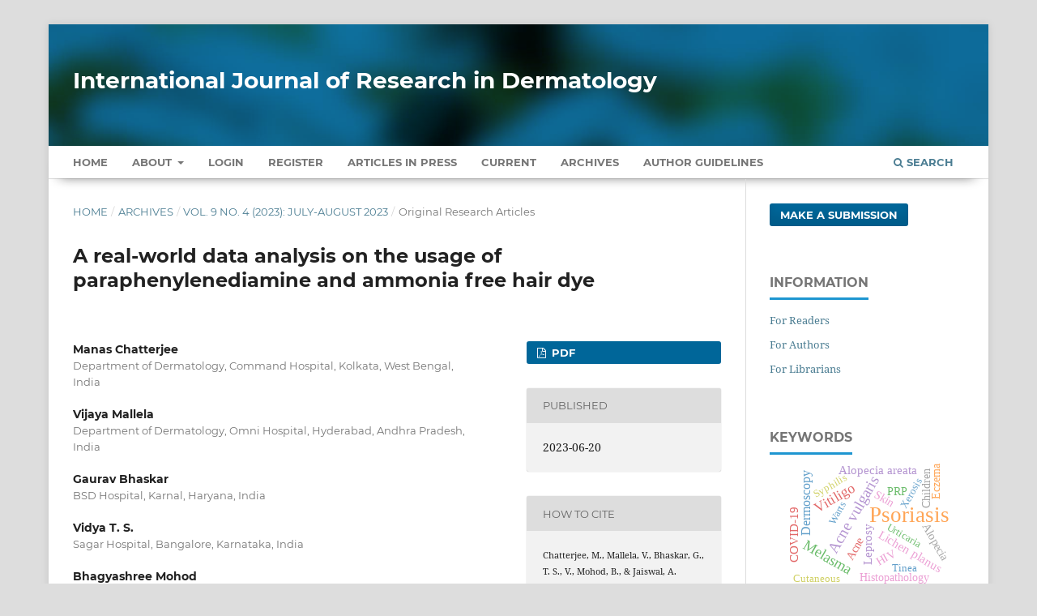

--- FILE ---
content_type: text/html; charset=utf-8
request_url: https://www.ijord.com/index.php/ijord/article/view/1723
body_size: 9289
content:
<!DOCTYPE html>
<html lang="en-US" xml:lang="en-US">
<head>
	<meta charset="utf-8">
	<meta name="viewport" content="width=device-width, initial-scale=1.0" />
	<title>
		A real-world data analysis on the usage of paraphenylenediamine and ammonia free hair dye
							| International Journal of Research in Dermatology
			</title>

	
<meta name="generator" content="Open Journal Systems 3.3.0.13">
<meta name="gs_meta_revision" content="1.1"/>
<meta name="citation_journal_title" content="International Journal of Research in Dermatology"/>
<meta name="citation_journal_abbrev" content="Int J Res Dermatol"/>
<meta name="citation_issn" content="2455-4529"/> 
<meta name="citation_author" content="Manas Chatterjee"/>
<meta name="citation_author_institution" content="Department of Dermatology, Command Hospital, Kolkata, West Bengal, India"/>
<meta name="citation_author" content="Vijaya Mallela"/>
<meta name="citation_author_institution" content="Department of Dermatology, Omni Hospital, Hyderabad, Andhra Pradesh, India"/>
<meta name="citation_author" content="Gaurav Bhaskar"/>
<meta name="citation_author_institution" content="BSD Hospital, Karnal, Haryana, India"/>
<meta name="citation_author" content="Vidya T. S."/>
<meta name="citation_author_institution" content="Sagar Hospital, Bangalore, Karnataka, India"/>
<meta name="citation_author" content="Bhagyashree Mohod"/>
<meta name="citation_author_institution" content="Zydus Healthcare limited, Mumbai, Maharashtra, India"/>
<meta name="citation_author" content="Ashok Jaiswal"/>
<meta name="citation_author_institution" content="Zydus Healthcare limited, Mumbai, Maharashtra, India"/>
<meta name="citation_title" content="A real-world data analysis on the usage of paraphenylenediamine and ammonia free hair dye"/>
<meta name="citation_language" content="en"/>
<meta name="citation_date" content="2023/06/20"/>
<meta name="citation_volume" content="9"/>
<meta name="citation_issue" content="4"/>
<meta name="citation_firstpage" content="170"/>
<meta name="citation_lastpage" content="174"/>
<meta name="citation_doi" content="10.18203/issn.2455-4529.IntJResDermatol20231795"/>
<meta name="citation_abstract_html_url" content="https://www.ijord.com/index.php/ijord/article/view/1723"/>
<meta name="citation_keywords" xml:lang="en" content="Hair dye"/>
<meta name="citation_keywords" xml:lang="en" content="PPD"/>
<meta name="citation_keywords" xml:lang="en" content="Ammonia"/>
<meta name="citation_keywords" xml:lang="en" content="TDS"/>
<meta name="citation_pdf_url" content="https://www.ijord.com/index.php/ijord/article/download/1723/949"/>
<meta name="citation_reference" content="Draelos ZD. A clinical evaluation of a permanent hair dye designed to reduce allergic contact dermatitis and hair damage. J Cosmet Dermatol. 2022;00:1-4."/>
<meta name="citation_reference" content="Verhulst L, Goossens A. Cosmetic components causing contact urticaria: a review and update. Contact Dermatitis. 2016;75(6):333-44."/>
<meta name="citation_reference" content="Mandiracioglu A, Kose S, Gozaydin A, Turken M, Kuzucu L. Occupational health risks of barbers and coiffeurs in Izmir. Indian J Occup Environ Med. 2009;13(2):92-6."/>
<meta name="citation_reference" content="Venkatesan G, Dancik Y, Sinha A, Kyaw HM, Srinivas R, Dawson TL Jr et al. Development of novel alternative hair dyes to hazardous para-phenylenediamine. J Hazard Mater. 2021;402:123712."/>
<meta name="citation_reference" content="Scheman A, Cha C, Bhinder M. Alternative hair-dye products for persons allergic to para-phenylenediamine. Dermatitis. 2011;22(4):189-92."/>
<meta name="citation_reference" content="Nemer M, Sikkeland LI, Kasem M. Airway inflammation and ammonia exposure among female Palestinian hairdressers: a cross-sectional study. Occup Environ Med. 2015;72:428-34."/>
<meta name="citation_reference" content="Smith RAW. The Role of Monoethanolamine in Hair Bleaching and Dyeing: Mechanistic Insights from Model Formulations. 2014. Available at: https://etheses.whiterose.ac.uk/8316/. Accessed on 22 May 2023."/>
<meta name="citation_reference" content="Turati F, Pelucchi C, Galeone C, Decarli A, Vecchia C. Personal hair dye use and bladder cancer: a meta-analysis. Ann Epidemiol. 2014;24(2):151-9."/>
<meta name="citation_reference" content="Thun MJ, Altekruse SF, Namboodiri MM, Calle EE, Myers DG, Heath CW Jr. Hair dye use and risk of fatal cancers in U.S. women. J Natl Cancer Inst. 1994;86:210-5."/>
<meta name="citation_reference" content="Mrinal G. A study of knowledge, attitude and practices regarding hair dye use among general population. Our Dermatol Online. 2018;9:15-8."/>
<meta name="citation_reference" content="Patel D, Narayana S, Krishnaswamy B. Trends in use of hair dye: a cross-sectional study. Int J Trichol. 2013;5(3):140-3."/>
<meta name="citation_reference" content="Da França SA, Dario MF, Esteves VB, Baby AR, Velasco MVB, Types of Hair Dye and Their Mechanisms of Action. Cosmetics. 2015;2:110-26."/>
<link rel="schema.DC" href="https://purl.org/dc/elements/1.1/" />
<meta name="DC.Creator.PersonalName" content="Manas Chatterjee"/>
<meta name="DC.Creator.PersonalName" content="Vijaya Mallela"/>
<meta name="DC.Creator.PersonalName" content="Gaurav Bhaskar"/>
<meta name="DC.Creator.PersonalName" content="Vidya T. S."/>
<meta name="DC.Creator.PersonalName" content="Bhagyashree Mohod"/>
<meta name="DC.Creator.PersonalName" content="Ashok Jaiswal"/>
<meta name="DC.Date.created" scheme="ISO8601" content="2023-06-20"/>
<meta name="DC.Date.dateSubmitted" scheme="ISO8601" content="2023-05-30"/>
<meta name="DC.Date.issued" scheme="ISO8601" content="2023-06-26"/>
<meta name="DC.Date.modified" scheme="ISO8601" content="2023-06-26"/>
<meta name="DC.Description" xml:lang="en" content="Background: Dyeing of hair for various reasons is a common practice across a broad age group. Most hair dyes available in the market contain para-phenylenediamine (PPD) and/or ammonia, which are proven skin and scalp irritants. A quest for better tolerable hair dyes has led to emergence of toluene-2, 5-diamine sulfate (TDS) and monoethanolamine (MEA), as a substitute to PPD and ammonia, respectively.
Methods: This retrospective study was conducted on 35 participants from four centers across India to evaluate the efficacy, and tolerance of ammonia-free and PPD-free permanent hair dye.
Results: A PPD-free and ammonia-free cream-based hair dye showed promising results. The color uptake following 35 minutes of application was 100% in 54.2% of the participants. The color retention was more than 95% in 74.3% participants after 8-10 shampoo washes. The adverse effects were noted to be markedly less with only a few cases experiencing itching. The participants' feedback obtained showed a conclusively high satisfaction rate. The Physicians' assessment of efficacy and safety recorded favorable scores.
Conclusions: A TDS and MEA based cream hair color can be an effective and safe alternative to PPD and ammonia-based hair dye."/>
<meta name="DC.Format" scheme="IMT" content="application/pdf"/>
<meta name="DC.Identifier" content="1723"/>
<meta name="DC.Identifier.pageNumber" content="170-174"/>
<meta name="DC.Identifier.DOI" content="10.18203/issn.2455-4529.IntJResDermatol20231795"/>
<meta name="DC.Identifier.URI" content="https://www.ijord.com/index.php/ijord/article/view/1723"/>
<meta name="DC.Language" scheme="ISO639-1" content="en"/>
<meta name="DC.Rights" content="Copyright (c) 2023 International Journal of Research in Dermatology"/>
<meta name="DC.Rights" content=""/>
<meta name="DC.Source" content="International Journal of Research in Dermatology"/>
<meta name="DC.Source.ISSN" content="2455-4529"/>
<meta name="DC.Source.Issue" content="4"/>
<meta name="DC.Source.Volume" content="9"/>
<meta name="DC.Source.URI" content="https://www.ijord.com/index.php/ijord"/>
<meta name="DC.Subject" xml:lang="en" content="Hair dye"/>
<meta name="DC.Subject" xml:lang="en" content="PPD"/>
<meta name="DC.Subject" xml:lang="en" content="Ammonia"/>
<meta name="DC.Subject" xml:lang="en" content="TDS"/>
<meta name="DC.Title" content="A real-world data analysis on the usage of paraphenylenediamine and ammonia free hair dye"/>
<meta name="DC.Type" content="Text.Serial.Journal"/>
<meta name="DC.Type.articleType" content="Original Research Articles"/>
	<link rel="stylesheet" href="https://www.ijord.com/index.php/ijord/$$$call$$$/page/page/css?name=stylesheet" type="text/css" /><link rel="stylesheet" href="https://www.ijord.com/lib/pkp/styles/fontawesome/fontawesome.css?v=3.3.0.13" type="text/css" /><link rel="stylesheet" href="https://www.ijord.com/plugins/generic/citations/css/citations.css?v=3.3.0.13" type="text/css" /><link rel="stylesheet" href="https://www.ijord.com/plugins/generic/paperbuzz/paperbuzzviz/assets/css/paperbuzzviz.css?v=3.3.0.13" type="text/css" /><link rel="stylesheet" href="https://www.ijord.com/public/journals/1/styleSheet.css?d=2024-12-27+12%3A10%3A06" type="text/css" />
</head>
<body class="pkp_page_article pkp_op_view" dir="ltr">

	<div class="pkp_structure_page">

				<header class="pkp_structure_head" id="headerNavigationContainer" role="banner">
						 <nav class="cmp_skip_to_content" aria-label="Jump to content links">
	<a href="#pkp_content_main">Skip to main content</a>
	<a href="#siteNav">Skip to main navigation menu</a>
		<a href="#pkp_content_footer">Skip to site footer</a>
</nav>

			<div class="pkp_head_wrapper">

				<div class="pkp_site_name_wrapper">
					<button class="pkp_site_nav_toggle">
						<span>Open Menu</span>
					</button>
										<div class="pkp_site_name">
																<a href="						https://www.ijord.com/index.php/ijord/index
					" class="is_text" style="text-transform: none;text-decoration: none;">International Journal of Research in Dermatology</a>
										</div>
				</div>

				
				<nav class="pkp_site_nav_menu" aria-label="Site Navigation">
					<a id="siteNav"></a>
					<div class="pkp_navigation_primary_row">
						<div class="pkp_navigation_primary_wrapper">
																				<ul id="navigationPrimary" class="pkp_navigation_primary pkp_nav_list">
		<li class><a href="https://www.ijord.com/index.php/ijord/index">Home</a></li>
								<li class="">
				<a href="https://www.ijord.com/index.php/ijord/about">
					About
				</a>
									<ul>
																					<li class="">
									<a href="https://www.ijord.com/index.php/ijord/about">
										About the Journal
									</a>
								</li>
																												<li class="">
									<a href="https://www.ijord.com/index.php/ijord/about/submissions">
										Submissions
									</a>
								</li>
																												<li class="">
									<a href="https://www.ijord.com/index.php/ijord/about/editorialTeam">
										Editorial Team
									</a>
								</li>
																												<li class="">
									<a href="https://www.ijord.com/index.php/ijord/about/privacy">
										Privacy Statement
									</a>
								</li>
																												<li class="">
									<a href="https://www.ijord.com/index.php/ijord/about/contact">
										Contact
									</a>
								</li>
																		</ul>
							</li>
															<li class="">
				<a href="https://www.ijord.com/index.php/ijord/login">
					Login
				</a>
							</li>
								<li class="">
				<a href="https://www.ijord.com/index.php/ijord/user/register">
					Register
				</a>
							</li>
								<li class="">
				<a href="https://www.ijord.com/index.php/ijord/issue/view/3">
					Articles In Press
				</a>
							</li>
								<li class="">
				<a href="https://www.ijord.com/index.php/ijord/issue/current">
					Current
				</a>
							</li>
								<li class="">
				<a href="https://www.ijord.com/index.php/ijord/issue/archive">
					Archives
				</a>
							</li>
				<li class><a href="https://www.ijord.com/index.php/ijord/about/submissions#authorGuidelines">Author Guidelines</a></li>
	</ul>

				

																						<div class="pkp_navigation_search_wrapper">
									<a href="https://www.ijord.com/index.php/ijord/search" class="pkp_search pkp_search_desktop">
										<span class="fa fa-search" aria-hidden="true"></span>
										Search
									</a>
								</div>
													</div>
					</div>
				</nav>
			</div><!-- .pkp_head_wrapper -->
		</header><!-- .pkp_structure_head -->

						<div class="pkp_structure_content has_sidebar">
			<div class="pkp_structure_main" role="main">
				<a id="pkp_content_main"></a>

<div class="page page_article">
			<nav class="cmp_breadcrumbs" role="navigation" aria-label="You are here:">
	<ol>
		<li>
			<a href="https://www.ijord.com/index.php/ijord/index">
				Home
			</a>
			<span class="separator">/</span>
		</li>
		<li>
			<a href="https://www.ijord.com/index.php/ijord/issue/archive">
				Archives
			</a>
			<span class="separator">/</span>
		</li>
					<li>
				<a href="https://www.ijord.com/index.php/ijord/issue/view/41">
					Vol. 9 No. 4 (2023): July-August 2023
				</a>
				<span class="separator">/</span>
			</li>
				<li class="current" aria-current="page">
			<span aria-current="page">
									Original Research Articles
							</span>
		</li>
	</ol>
</nav>
	
		  	 <article class="obj_article_details">

		
	<h1 class="page_title">
		A real-world data analysis on the usage of paraphenylenediamine and ammonia free hair dye
	</h1>

	
	<div class="row">
		<div class="main_entry">

							<section class="item authors">
					<h2 class="pkp_screen_reader">Authors</h2>
					<ul class="authors">
											<li>
							<span class="name">
								Manas Chatterjee
							</span>
															<span class="affiliation">
									Department of Dermatology, Command Hospital, Kolkata, West Bengal, India
																	</span>
																				</li>
											<li>
							<span class="name">
								Vijaya Mallela
							</span>
															<span class="affiliation">
									Department of Dermatology, Omni Hospital, Hyderabad, Andhra Pradesh, India
																	</span>
																				</li>
											<li>
							<span class="name">
								Gaurav Bhaskar
							</span>
															<span class="affiliation">
									BSD Hospital, Karnal, Haryana, India
																	</span>
																				</li>
											<li>
							<span class="name">
								Vidya T. S.
							</span>
															<span class="affiliation">
									Sagar Hospital, Bangalore, Karnataka, India
																	</span>
																				</li>
											<li>
							<span class="name">
								Bhagyashree Mohod
							</span>
															<span class="affiliation">
									Zydus Healthcare limited, Mumbai, Maharashtra, India
																	</span>
																				</li>
											<li>
							<span class="name">
								Ashok Jaiswal
							</span>
															<span class="affiliation">
									Zydus Healthcare limited, Mumbai, Maharashtra, India
																	</span>
																				</li>
										</ul>
				</section>
			
																												<section class="item doi">
						<h2 class="label">
														DOI:
						</h2>
						<span class="value">
							<a href="https://doi.org/10.18203/issn.2455-4529.IntJResDermatol20231795">
								https://doi.org/10.18203/issn.2455-4529.IntJResDermatol20231795
							</a>
						</span>
					</section>
							
									<section class="item keywords">
				<h2 class="label">
										Keywords:
				</h2>
				<span class="value">
											Hair dye, 											PPD, 											Ammonia, 											TDS									</span>
			</section>
			
										<section class="item abstract">
					<h2 class="label">Abstract</h2>
					<p><strong>Background:</strong> Dyeing of hair for various reasons is a common practice across a broad age group. Most hair dyes available in the market contain para-phenylenediamine (PPD) and/or ammonia, which are proven skin and scalp irritants. A quest for better tolerable hair dyes has led to emergence of toluene-2, 5-diamine sulfate (TDS) and monoethanolamine (MEA), as a substitute to PPD and ammonia, respectively.</p>
<p><strong>Methods:</strong> This retrospective study was conducted on 35 participants from four centers across India to evaluate the efficacy, and tolerance of ammonia-free and PPD-free permanent hair dye.</p>
<p><strong>Results:</strong> A PPD-free and ammonia-free cream-based hair dye showed promising results. The color uptake following 35 minutes of application was 100% in 54.2% of the participants. The color retention was more than 95% in 74.3% participants after 8-10 shampoo washes. The adverse effects were noted to be markedly less with only a few cases experiencing itching. The participants' feedback obtained showed a conclusively high satisfaction rate. The Physicians' assessment of efficacy and safety recorded favorable scores.</p>
<p><strong>Conclusions:</strong> A TDS and MEA based cream hair color can be an effective and safe alternative to PPD and ammonia-based hair dye.</p>
				</section>
			
			<div class="item downloads_chart">
	<h3 class="label">
		Metrics
	</h3>
	<div id="paperbuzz"><div id="loading">Metrics Loading ...</div></div>
	<script type="b36bf6518c6e2202ff14c920-text/javascript">
		window.onload = function () {
			var options = {
				paperbuzzStatsJson: JSON.parse('{\"altmetrics_sources\":[{\"events\":null,\"events_count\":831,\"events_count_by_day\":[{\"count\":6,\"date\":\"2023-06-21\"},{\"count\":2,\"date\":\"2023-06-22\"},{\"count\":2,\"date\":\"2023-06-25\"},{\"count\":3,\"date\":\"2023-06-26\"},{\"count\":2,\"date\":\"2023-06-28\"},{\"count\":1,\"date\":\"2023-06-29\"},{\"count\":1,\"date\":\"2023-06-30\"},{\"count\":2,\"date\":\"2023-07-03\"},{\"count\":4,\"date\":\"2023-07-05\"},{\"count\":1,\"date\":\"2023-07-06\"},{\"count\":1,\"date\":\"2023-07-09\"},{\"count\":2,\"date\":\"2023-07-12\"},{\"count\":1,\"date\":\"2023-07-13\"},{\"count\":2,\"date\":\"2023-07-14\"},{\"count\":1,\"date\":\"2023-07-15\"},{\"count\":1,\"date\":\"2023-07-17\"},{\"count\":1,\"date\":\"2023-07-19\"},{\"count\":2,\"date\":\"2023-07-20\"}],\"events_count_by_month\":[{\"count\":17,\"date\":\"2023-06\"},{\"count\":27,\"date\":\"2023-07\"},{\"count\":27,\"date\":\"2023-08\"},{\"count\":16,\"date\":\"2023-09\"},{\"count\":18,\"date\":\"2023-10\"},{\"count\":25,\"date\":\"2023-11\"},{\"count\":10,\"date\":\"2023-12\"},{\"count\":12,\"date\":\"2024-01\"},{\"count\":20,\"date\":\"2024-02\"},{\"count\":12,\"date\":\"2024-03\"},{\"count\":33,\"date\":\"2024-04\"},{\"count\":14,\"date\":\"2024-05\"},{\"count\":16,\"date\":\"2024-06\"},{\"count\":12,\"date\":\"2024-07\"},{\"count\":15,\"date\":\"2024-08\"},{\"count\":13,\"date\":\"2024-09\"},{\"count\":19,\"date\":\"2024-10\"},{\"count\":13,\"date\":\"2024-11\"},{\"count\":16,\"date\":\"2024-12\"},{\"count\":18,\"date\":\"2025-01\"},{\"count\":10,\"date\":\"2025-02\"},{\"count\":17,\"date\":\"2025-03\"},{\"count\":20,\"date\":\"2025-04\"},{\"count\":27,\"date\":\"2025-05\"},{\"count\":13,\"date\":\"2025-06\"},{\"count\":23,\"date\":\"2025-07\"},{\"count\":54,\"date\":\"2025-08\"},{\"count\":48,\"date\":\"2025-09\"},{\"count\":41,\"date\":\"2025-10\"},{\"count\":93,\"date\":\"2025-11\"},{\"count\":80,\"date\":\"2025-12\"},{\"count\":52,\"date\":\"2026-01\"}],\"events_count_by_year\":[{\"count\":140,\"date\":null},{\"count\":195,\"date\":null},{\"count\":444,\"date\":null},{\"count\":52,\"date\":null}],\"source\":{\"display_name\":\"PDF views\"},\"source_id\":\"pdf\"}]}'),
				minItemsToShowGraph: {
					minEventsForYearly: 10,
					minEventsForMonthly: 10,
					minEventsForDaily: 6,
					minYearsForYearly: 3,
					minMonthsForMonthly: 2,
					minDaysForDaily: 1 //first 30 days only
				},
				graphheight: 150,
				graphwidth: 300,
				showTitle: false,
				showMini: false,
								published_date: [2023, 6, 20],
							}

			var paperbuzzviz = undefined;
			paperbuzzviz = new PaperbuzzViz(options);
			paperbuzzviz.initViz();
		}
	</script>
</div>

																																																						
										<section class="item references" style="word-break: break-word;">
					<h2 class="label">
						References
					</h2>
					<div class="value">
																					<p>Draelos ZD. A clinical evaluation of a permanent hair dye designed to reduce allergic contact dermatitis and hair damage. J Cosmet Dermatol. 2022;00:1-4. </p>
															<p>Verhulst L, Goossens A. Cosmetic components causing contact urticaria: a review and update. Contact Dermatitis. 2016;75(6):333-44. </p>
															<p>Mandiracioglu A, Kose S, Gozaydin A, Turken M, Kuzucu L. Occupational health risks of barbers and coiffeurs in Izmir. Indian J Occup Environ Med. 2009;13(2):92-6. </p>
															<p>Venkatesan G, Dancik Y, Sinha A, Kyaw HM, Srinivas R, Dawson TL Jr et al. Development of novel alternative hair dyes to hazardous para-phenylenediamine. J Hazard Mater. 2021;402:123712. </p>
															<p>Scheman A, Cha C, Bhinder M. Alternative hair-dye products for persons allergic to para-phenylenediamine. Dermatitis. 2011;22(4):189-92. </p>
															<p>Nemer M, Sikkeland LI, Kasem M. Airway inflammation and ammonia exposure among female Palestinian hairdressers: a cross-sectional study. Occup Environ Med. 2015;72:428-34. </p>
															<p>Smith RAW. The Role of Monoethanolamine in Hair Bleaching and Dyeing: Mechanistic Insights from Model Formulations. 2014. Available at: <a href="https://etheses.whiterose.ac.uk/8316/">https://etheses.whiterose.ac.uk/8316/</a>. Accessed on 22 May 2023. </p>
															<p>Turati F, Pelucchi C, Galeone C, Decarli A, Vecchia C. Personal hair dye use and bladder cancer: a meta-analysis. Ann Epidemiol. 2014;24(2):151-9. </p>
															<p>Thun MJ, Altekruse SF, Namboodiri MM, Calle EE, Myers DG, Heath CW Jr. Hair dye use and risk of fatal cancers in U.S. women. J Natl Cancer Inst. 1994;86:210-5. </p>
															<p>Mrinal G. A study of knowledge, attitude and practices regarding hair dye use among general population. Our Dermatol Online. 2018;9:15-8. </p>
															<p>Patel D, Narayana S, Krishnaswamy B. Trends in use of hair dye: a cross-sectional study. Int J Trichol. 2013;5(3):140-3. </p>
															<p>Da França SA, Dario MF, Esteves VB, Baby AR, Velasco MVB, Types of Hair Dye and Their Mechanisms of Action. Cosmetics. 2015;2:110-26. </p>
																		</div>
				</section>
			
		</div><!-- .main_entry -->

		<div class="entry_details">

						
										<div class="item galleys">
					<h2 class="pkp_screen_reader">
						Downloads
					</h2>
					<ul class="value galleys_links">
													<li>
								
	
							

<a class="obj_galley_link pdf" href="https://www.ijord.com/index.php/ijord/article/view/1723/949">

		
	PDF

	</a>
							</li>
											</ul>
				</div>
						
						<div class="item published">
				<section class="sub_item">
					<h2 class="label">
						Published
					</h2>
					<div class="value">
																			<span>2023-06-20</span>
																	</div>
				</section>
							</div>
			
										<div class="item citation">
					<section class="sub_item citation_display">
						<h2 class="label">
							How to Cite
						</h2>
						<div class="value">
							<div id="citationOutput" role="region" aria-live="polite">
								<div class="csl-bib-body">
  <div class="csl-entry">Chatterjee, M., Mallela, V., Bhaskar, G., T. S., V., Mohod, B., &#38; Jaiswal, A. (2023). A real-world data analysis on the usage of paraphenylenediamine and ammonia free hair dye. <i>International Journal of Research in Dermatology</i>, <i>9</i>(4), 170–174. https://doi.org/10.18203/issn.2455-4529.IntJResDermatol20231795</div>
</div>
							</div>
							<div class="citation_formats">
								<button class="cmp_button citation_formats_button" aria-controls="cslCitationFormats" aria-expanded="false" data-csl-dropdown="true">
									More Citation Formats
								</button>
								<div id="cslCitationFormats" class="citation_formats_list" aria-hidden="true">
									<ul class="citation_formats_styles">
																					<li>
												<a
													aria-controls="citationOutput"
													href="https://www.ijord.com/index.php/ijord/citationstylelanguage/get/acm-sig-proceedings?submissionId=1723&amp;publicationId=2106"
													data-load-citation
													data-json-href="https://www.ijord.com/index.php/ijord/citationstylelanguage/get/acm-sig-proceedings?submissionId=1723&amp;publicationId=2106&amp;return=json"
												>
													ACM
												</a>
											</li>
																					<li>
												<a
													aria-controls="citationOutput"
													href="https://www.ijord.com/index.php/ijord/citationstylelanguage/get/acs-nano?submissionId=1723&amp;publicationId=2106"
													data-load-citation
													data-json-href="https://www.ijord.com/index.php/ijord/citationstylelanguage/get/acs-nano?submissionId=1723&amp;publicationId=2106&amp;return=json"
												>
													ACS
												</a>
											</li>
																					<li>
												<a
													aria-controls="citationOutput"
													href="https://www.ijord.com/index.php/ijord/citationstylelanguage/get/apa?submissionId=1723&amp;publicationId=2106"
													data-load-citation
													data-json-href="https://www.ijord.com/index.php/ijord/citationstylelanguage/get/apa?submissionId=1723&amp;publicationId=2106&amp;return=json"
												>
													APA
												</a>
											</li>
																					<li>
												<a
													aria-controls="citationOutput"
													href="https://www.ijord.com/index.php/ijord/citationstylelanguage/get/associacao-brasileira-de-normas-tecnicas?submissionId=1723&amp;publicationId=2106"
													data-load-citation
													data-json-href="https://www.ijord.com/index.php/ijord/citationstylelanguage/get/associacao-brasileira-de-normas-tecnicas?submissionId=1723&amp;publicationId=2106&amp;return=json"
												>
													ABNT
												</a>
											</li>
																					<li>
												<a
													aria-controls="citationOutput"
													href="https://www.ijord.com/index.php/ijord/citationstylelanguage/get/chicago-author-date?submissionId=1723&amp;publicationId=2106"
													data-load-citation
													data-json-href="https://www.ijord.com/index.php/ijord/citationstylelanguage/get/chicago-author-date?submissionId=1723&amp;publicationId=2106&amp;return=json"
												>
													Chicago
												</a>
											</li>
																					<li>
												<a
													aria-controls="citationOutput"
													href="https://www.ijord.com/index.php/ijord/citationstylelanguage/get/harvard-cite-them-right?submissionId=1723&amp;publicationId=2106"
													data-load-citation
													data-json-href="https://www.ijord.com/index.php/ijord/citationstylelanguage/get/harvard-cite-them-right?submissionId=1723&amp;publicationId=2106&amp;return=json"
												>
													Harvard
												</a>
											</li>
																					<li>
												<a
													aria-controls="citationOutput"
													href="https://www.ijord.com/index.php/ijord/citationstylelanguage/get/ieee?submissionId=1723&amp;publicationId=2106"
													data-load-citation
													data-json-href="https://www.ijord.com/index.php/ijord/citationstylelanguage/get/ieee?submissionId=1723&amp;publicationId=2106&amp;return=json"
												>
													IEEE
												</a>
											</li>
																					<li>
												<a
													aria-controls="citationOutput"
													href="https://www.ijord.com/index.php/ijord/citationstylelanguage/get/modern-language-association?submissionId=1723&amp;publicationId=2106"
													data-load-citation
													data-json-href="https://www.ijord.com/index.php/ijord/citationstylelanguage/get/modern-language-association?submissionId=1723&amp;publicationId=2106&amp;return=json"
												>
													MLA
												</a>
											</li>
																					<li>
												<a
													aria-controls="citationOutput"
													href="https://www.ijord.com/index.php/ijord/citationstylelanguage/get/turabian-fullnote-bibliography?submissionId=1723&amp;publicationId=2106"
													data-load-citation
													data-json-href="https://www.ijord.com/index.php/ijord/citationstylelanguage/get/turabian-fullnote-bibliography?submissionId=1723&amp;publicationId=2106&amp;return=json"
												>
													Turabian
												</a>
											</li>
																					<li>
												<a
													aria-controls="citationOutput"
													href="https://www.ijord.com/index.php/ijord/citationstylelanguage/get/vancouver?submissionId=1723&amp;publicationId=2106"
													data-load-citation
													data-json-href="https://www.ijord.com/index.php/ijord/citationstylelanguage/get/vancouver?submissionId=1723&amp;publicationId=2106&amp;return=json"
												>
													Vancouver
												</a>
											</li>
																			</ul>
																			<div class="label">
											Download Citation
										</div>
										<ul class="citation_formats_styles">
																							<li>
													<a href="https://www.ijord.com/index.php/ijord/citationstylelanguage/download/ris?submissionId=1723&amp;publicationId=2106">
														<span class="fa fa-download"></span>
														Endnote/Zotero/Mendeley (RIS)
													</a>
												</li>
																							<li>
													<a href="https://www.ijord.com/index.php/ijord/citationstylelanguage/download/bibtex?submissionId=1723&amp;publicationId=2106">
														<span class="fa fa-download"></span>
														BibTeX
													</a>
												</li>
																					</ul>
																	</div>
							</div>
						</div>
					</section>
				</div>
			
										<div class="item issue">

											<section class="sub_item">
							<h2 class="label">
								Issue
							</h2>
							<div class="value">
								<a class="title" href="https://www.ijord.com/index.php/ijord/issue/view/41">
									Vol. 9 No. 4 (2023): July-August 2023
								</a>
							</div>
						</section>
					
											<section class="sub_item">
							<h2 class="label">
								Section
							</h2>
							<div class="value">
								Original Research Articles
							</div>
						</section>
					
									</div>
			
															
						
			<div class="item citations-container" data-image-path="https://www.ijord.com/plugins/generic/citations/images/" data-citations-url="https://www.ijord.com/index.php/ijord/citations/get?citationsId=10.18203%2Fissn.2455-4529.IntJResDermatol20231795&amp;citationsShowList=1&amp;citationsProvider=crossref"
     data-citations-provider="crossref" data-citations-total="1" data-citations-list="1"
     data-show-google="1" data-show-pmc="1">
	<div id="citations-loader"></div>
	<div class="citations-count">
		<div class="citations-count-crossref">
			<img class="img-fluid" src="https://www.ijord.com/plugins/generic/citations/images/crossref.png" alt="Crossref"/>
			<div class="badge_total"></div>
		</div>
		<div class="citations-count-scopus">
			<img src="https://www.ijord.com/plugins/generic/citations/images/scopus.png" alt="Scopus"/>
			<br/>
			<span class="badge_total"></span>
		</div>
		<div class="citations-count-google">
			<a href="https://scholar.google.com/scholar?q=10.18203/issn.2455-4529.IntJResDermatol20231795" target="_blank" rel="noreferrer">
				<img src="https://www.ijord.com/plugins/generic/citations/images/scholar.png" alt="Google Scholar"/>
			</a>
		</div>
		<div class="citations-count-pmc">
			<a href="http://europepmc.org/search?scope=fulltext&query=(REF:10.18203/issn.2455-4529.IntJResDermatol20231795)" target="_blank" rel="noreferrer">
				<img src="https://www.ijord.com/plugins/generic/citations/images/pmc.png" alt="Europe PMC"/>
				<br/>
				<span class="badge_total"></span>
			</a>
		</div>
	</div>
	<div class="citations-list"></div>
    </div>


		</div><!-- .entry_details -->
	</div><!-- .row -->

</article>

	

</div><!-- .page -->

	</div><!-- pkp_structure_main -->

									<div class="pkp_structure_sidebar left" role="complementary" aria-label="Sidebar">
				 
<div class="pkp_block block_make_submission">
	<h2 class="pkp_screen_reader">
		Make a Submission
	</h2>

	<div class="content">
		<a class="block_make_submission_link" href="https://www.ijord.com/index.php/ijord/about/submissions">
			Make a Submission
		</a>
	</div>
</div>
<div class="pkp_block block_information">
	<h2 class="title">Information</h2>
	<div class="content">
		<ul>
							<li>
					<a href="https://www.ijord.com/index.php/ijord/information/readers">
						For Readers
					</a>
				</li>
										<li>
					<a href="https://www.ijord.com/index.php/ijord/information/authors">
						For Authors
					</a>
				</li>
										<li>
					<a href="https://www.ijord.com/index.php/ijord/information/librarians">
						For Librarians
					</a>
				</li>
					</ul>
	</div>
</div>
<div class="pkp_block block_Keywordcloud">
	<span class="title">Keywords</span>
	<div class="content" id='wordcloud'></div>

	<script type="b36bf6518c6e2202ff14c920-text/javascript">
	function randomColor() {
		var cores = ['#1f77b4', '#ff7f0e', '#2ca02c', '#d62728', '#9467bd', '#8c564b', '#e377c2', '#7f7f7f', '#bcbd22', '#17becf'];
		return cores[Math.floor(Math.random()*cores.length)];
	}

	document.addEventListener("DOMContentLoaded", function() {
		var keywords = [{"text":"Psoriasis","size":66},{"text":"Acne vulgaris","size":34},{"text":"Melasma","size":32},{"text":"Dermatophytosis","size":31},{"text":"Vitiligo","size":30},{"text":"Cutaneous manifestations","size":23},{"text":"Dermoscopy","size":22},{"text":"Leprosy","size":20},{"text":"Lichen planus","size":18},{"text":"Treatment","size":18},{"text":"Alopecia areata","size":18},{"text":"COVID-19","size":18},{"text":"Androgenetic alopecia","size":17},{"text":"HIV","size":17},{"text":"Metabolic syndrome","size":17},{"text":"Hyperpigmentation","size":17},{"text":"Acne","size":17},{"text":"Quality of life","size":17},{"text":"Dermatology","size":16},{"text":"Skin","size":16},{"text":"Histopathology","size":16},{"text":"Alopecia","size":16},{"text":"Atopic dermatitis","size":15},{"text":"Epidemiology","size":15},{"text":"Diabetes mellitus","size":13},{"text":"Children","size":13},{"text":"PRP","size":13},{"text":"Eczema","size":12},{"text":"Immunotherapy","size":12},{"text":"Dermatoses","size":12},{"text":"Prevalence","size":12},{"text":"Allergic contact dermatitis","size":11},{"text":"Patch test","size":11},{"text":"Tinea","size":11},{"text":"Minoxidil","size":11},{"text":"Warts","size":10},{"text":"Urticaria","size":10},{"text":"Xerosis","size":10},{"text":"Chronic urticaria","size":9},{"text":"Syphilis","size":9},{"text":"Cutaneous","size":9},{"text":"Pemphigus","size":9},{"text":"Basal cell carcinoma","size":8},{"text":"Efficacy","size":8},{"text":"Topical corticosteroids","size":8},{"text":"Skin diseases","size":8},{"text":"Hair loss","size":8},{"text":"Contact dermatitis","size":8},{"text":"Platelet rich plasma","size":8},{"text":"Autologous serum skin test","size":8}];
		var totalWeight = 0;
		var width = 300;
		var height = 200;
		var transitionDuration = 200;	
		var length_keywords = keywords.length;
		var layout = d3.layout.cloud();

		layout.size([width, height])
			.words(keywords)
			.fontSize(function(d)
			{
				return fontSize(+d.size);
			})
			.on('end', draw);
		
		var svg = d3.select("#wordcloud").append("svg")
			.attr("viewBox", "0 0 " + width + " " + height)	
			.attr("width", '100%');		
		
		function update() {
			var words = layout.words();
			fontSize = d3.scaleLinear().range([16, 34]);
			if (words.length) {
				fontSize.domain([+words[words.length - 1].size || 1, +words[0].size]);
			}
		}
		
		keywords.forEach(function(item,index){totalWeight += item.size;});

		update();

		function draw(words, bounds) {
			var w = layout.size()[0],
                h = layout.size()[1];

			scaling = bounds
                ? Math.min(
                      w / Math.abs(bounds[1].x - w / 2),
                      w / Math.abs(bounds[0].x - w / 2),
                      h / Math.abs(bounds[1].y - h / 2),
                      h / Math.abs(bounds[0].y - h / 2),
                  ) / 2
                : 1;

			svg
			.append("g")
			.attr(
                "transform",
                "translate(" + [w >> 1, h >> 1] + ")scale(" + scaling + ")",
            )
			.selectAll("text")
				.data(words)
			.enter().append("text")
				.style("font-size", function(d) { return d.size + "px"; })
				.style("font-family", 'serif')
				.style("fill", randomColor)
				.style('cursor', 'pointer')
				.style('opacity', 0.7)
				.attr('class', 'keyword')
				.attr("text-anchor", "middle")
				.attr("transform", function(d) {
					return "translate(" + [d.x, d.y] + ")rotate(" + d.rotate + ")";
				}) 
				.text(function(d) { return d.text; })
				.on("click", function(d, i){
					window.location = "https://www.ijord.com/index.php/ijord/search?query=QUERY_SLUG".replace(/QUERY_SLUG/, encodeURIComponent(''+d.text+''));
				})
				.on("mouseover", function(d, i) {
					d3.select(this).transition()
						.duration(transitionDuration)
						.style('font-size',function(d) { return (d.size + 3) + "px"; })
						.style('opacity', 1);
				})
				.on("mouseout", function(d, i) {
					d3.select(this).transition()
						.duration(transitionDuration)
						.style('font-size',function(d) { return d.size + "px"; })
						.style('opacity', 0.7);
				})
				.on('resize', function() { update() });
		}

		layout.start();

	});

	</script>
</div><div class="pkp_block block_web_feed">
	<h2 class="title">Current Issue</h2>
	<div class="content">
		<ul>
			<li>
				<a href="https://www.ijord.com/index.php/ijord/gateway/plugin/WebFeedGatewayPlugin/atom">
					<img src="https://www.ijord.com/lib/pkp/templates/images/atom.svg" alt="Atom logo">
				</a>
			</li>
			<li>
				<a href="https://www.ijord.com/index.php/ijord/gateway/plugin/WebFeedGatewayPlugin/rss2">
					<img src="https://www.ijord.com/lib/pkp/templates/images/rss20_logo.svg" alt="RSS2 logo">
				</a>
			</li>
			<li>
				<a href="https://www.ijord.com/index.php/ijord/gateway/plugin/WebFeedGatewayPlugin/rss">
					<img src="https://www.ijord.com/lib/pkp/templates/images/rss10_logo.svg" alt="RSS1 logo">
				</a>
			</li>
		</ul>
	</div>
</div>

			</div><!-- pkp_sidebar.left -->
			</div><!-- pkp_structure_content -->

<div class="pkp_structure_footer_wrapper" role="contentinfo">
	<a id="pkp_content_footer"></a>

	<div class="pkp_structure_footer">

					<div class="pkp_footer_content">
				<p>International Journal of Research in Dermatology. Copyright © 2026.</p>
<p>ISSN: 2455-4529</p>
<p><a href="mailto:medipeditor@gmail.com" target="_blank" rel="noopener">medipeditor@gmail.com</a>, <a href="mailto:editor@ijord.com" target="_blank" rel="noopener">editor@ijord.com</a></p>
			</div>
			</div>
</div><!-- pkp_structure_footer_wrapper -->

</div><!-- pkp_structure_page -->

<script src="https://www.ijord.com/lib/pkp/lib/vendor/components/jquery/jquery.min.js?v=3.3.0.13" type="b36bf6518c6e2202ff14c920-text/javascript"></script><script src="https://www.ijord.com/lib/pkp/lib/vendor/components/jqueryui/jquery-ui.min.js?v=3.3.0.13" type="b36bf6518c6e2202ff14c920-text/javascript"></script><script src="https://www.ijord.com/plugins/themes/default/js/lib/popper/popper.js?v=3.3.0.13" type="b36bf6518c6e2202ff14c920-text/javascript"></script><script src="https://www.ijord.com/plugins/themes/default/js/lib/bootstrap/util.js?v=3.3.0.13" type="b36bf6518c6e2202ff14c920-text/javascript"></script><script src="https://www.ijord.com/plugins/themes/default/js/lib/bootstrap/dropdown.js?v=3.3.0.13" type="b36bf6518c6e2202ff14c920-text/javascript"></script><script src="https://www.ijord.com/plugins/themes/default/js/main.js?v=3.3.0.13" type="b36bf6518c6e2202ff14c920-text/javascript"></script><script src="https://www.ijord.com/plugins/generic/citationStyleLanguage/js/articleCitation.js?v=3.3.0.13" type="b36bf6518c6e2202ff14c920-text/javascript"></script><script src="https://d3js.org/d3.v4.js?v=3.3.0.13" type="b36bf6518c6e2202ff14c920-text/javascript"></script><script src="https://cdnjs.cloudflare.com/ajax/libs/d3-tip/0.9.1/d3-tip.min.js?v=3.3.0.13" type="b36bf6518c6e2202ff14c920-text/javascript"></script><script src="https://www.ijord.com/plugins/generic/paperbuzz/paperbuzzviz/paperbuzzviz.js?v=3.3.0.13" type="b36bf6518c6e2202ff14c920-text/javascript"></script><script src="https://www.ijord.com/plugins/generic/citations/js/citations.js?v=3.3.0.13" type="b36bf6518c6e2202ff14c920-text/javascript"></script><script src="https://cdn.jsdelivr.net/gh/holtzy/D3-graph-gallery@master/LIB/d3.layout.cloud.js?v=3.3.0.13" type="b36bf6518c6e2202ff14c920-text/javascript"></script><script type="b36bf6518c6e2202ff14c920-text/javascript">
(function (w, d, s, l, i) { w[l] = w[l] || []; var f = d.getElementsByTagName(s)[0],
j = d.createElement(s), dl = l != 'dataLayer' ? '&l=' + l : ''; j.async = true; 
j.src = 'https://www.googletagmanager.com/gtag/js?id=' + i + dl; f.parentNode.insertBefore(j, f); 
function gtag(){dataLayer.push(arguments)}; gtag('js', new Date()); gtag('config', i); })
(window, document, 'script', 'dataLayer', 'UA-130662560-11');
</script>


<script src="/cdn-cgi/scripts/7d0fa10a/cloudflare-static/rocket-loader.min.js" data-cf-settings="b36bf6518c6e2202ff14c920-|49" defer></script><script defer src="https://static.cloudflareinsights.com/beacon.min.js/vcd15cbe7772f49c399c6a5babf22c1241717689176015" integrity="sha512-ZpsOmlRQV6y907TI0dKBHq9Md29nnaEIPlkf84rnaERnq6zvWvPUqr2ft8M1aS28oN72PdrCzSjY4U6VaAw1EQ==" data-cf-beacon='{"version":"2024.11.0","token":"3fad981a19ec4148a32790a3eb9b9ff1","r":1,"server_timing":{"name":{"cfCacheStatus":true,"cfEdge":true,"cfExtPri":true,"cfL4":true,"cfOrigin":true,"cfSpeedBrain":true},"location_startswith":null}}' crossorigin="anonymous"></script>
</body>
</html>
